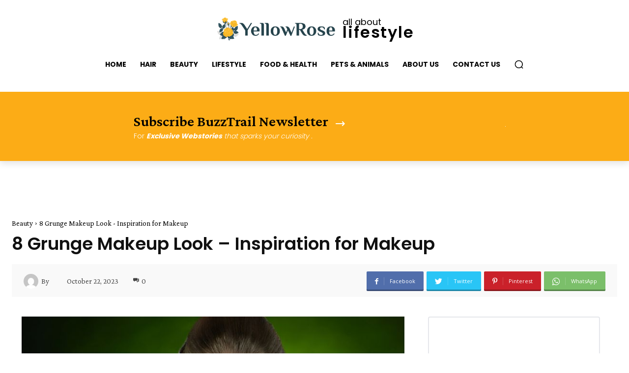

--- FILE ---
content_type: application/x-javascript
request_url: https://yellowrosebarbershop.com/wp-content/plugins/stackable-ultimate-gutenberg-blocks-premium/dist/frontend_block_accordion.js?ver=3.11.3
body_size: 218
content:
var frontend_block_accordion;(()=>{"use strict";var e={};(e=>{"undefined"!=typeof Symbol&&Symbol.toStringTag&&Object.defineProperty(e,Symbol.toStringTag,{value:"Module"}),Object.defineProperty(e,"__esModule",{value:!0})})(e);const t={duration:400,easing:"cubic-bezier(0.2, 0.6, 0.4, 1)"};var n;window.stackableAccordion=new class{init=()=>{const e=window.matchMedia("(prefers-reduced-motion: reduce)").matches,n=!("ResizeObserver"in window)||e,o=new ResizeObserver((e=>e.forEach((e=>{const n=e.borderBoxSize[0].blockSize,o=e.target;if(o.dataset.height=n,o.doAnimate){o.doAnimate=!1;const e=o.dataset.preHeight;o.anim=o.animate({height:[`${e}px`,`${n}px`]},t),n-e>=0&&(o.contentEl.anim=o.contentEl.animate({maxHeight:["0px",n-e+"px"]},t))}})))),i=new MutationObserver((function(e){e.forEach((function(e){const t=e.target;if(t.anim&&t.anim.cancel(),t.contentEl.anim&&t.contentEl.anim.cancel(),t.classList[Array.from(t.classList).includes("stk--is-open")?"remove":"add"]("stk--is-open"),t.dataset.preHeight=t.dataset.height,n||(t.doAnimate=!0),t.open&&t.classList.contains("stk--single-open")){let e=t.nextElementSibling;for(;e&&e.classList.contains("stk-block-accordion");)e.open&&(e.open=!1),e=e.nextElementSibling;for(e=t.previousElementSibling;e&&e.classList.contains("stk-block-accordion");)e.open&&(e.open=!1),e=e.previousElementSibling}t.open&&t.getBoundingClientRect().top<0&&t.scrollIntoView({inline:"start",block:"start",behavior:"instant"})}))}));document.querySelectorAll(".stk-block-accordion").forEach((e=>{e.contentEl=e.querySelector(".stk-block-accordion__content"),n||o.observe(e),i.observe(e,{attributeFilter:["open"],attributeOldValue:!0})}))}},n=window.stackableAccordion.init,"undefined"!=typeof document&&("complete"!==document.readyState&&"interactive"!==document.readyState?document.addEventListener("DOMContentLoaded",n):n()),frontend_block_accordion=e})();